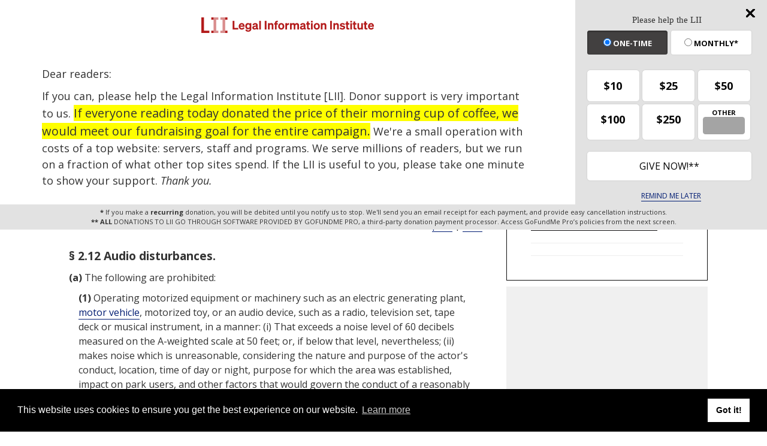

--- FILE ---
content_type: text/html; charset=utf-8
request_url: https://www.google.com/recaptcha/api2/aframe
body_size: 270
content:
<!DOCTYPE HTML><html><head><meta http-equiv="content-type" content="text/html; charset=UTF-8"></head><body><script nonce="Uc8BhAO5YCrqWYZBdIZL6w">/** Anti-fraud and anti-abuse applications only. See google.com/recaptcha */ try{var clients={'sodar':'https://pagead2.googlesyndication.com/pagead/sodar?'};window.addEventListener("message",function(a){try{if(a.source===window.parent){var b=JSON.parse(a.data);var c=clients[b['id']];if(c){var d=document.createElement('img');d.src=c+b['params']+'&rc='+(localStorage.getItem("rc::a")?sessionStorage.getItem("rc::b"):"");window.document.body.appendChild(d);sessionStorage.setItem("rc::e",parseInt(sessionStorage.getItem("rc::e")||0)+1);localStorage.setItem("rc::h",'1763495567077');}}}catch(b){}});window.parent.postMessage("_grecaptcha_ready", "*");}catch(b){}</script></body></html>

--- FILE ---
content_type: text/css
request_url: https://www.law.cornell.edu/fonts/open-sans.css
body_size: 49
content:
@font-face {
  font-family: 'Open Sans';
  font-style: normal;
  font-weight: 400;
  font-stretch: normal;
  font-display: optional;
  src: url(/fonts/open-sans.ttf) format('truetype');
}

